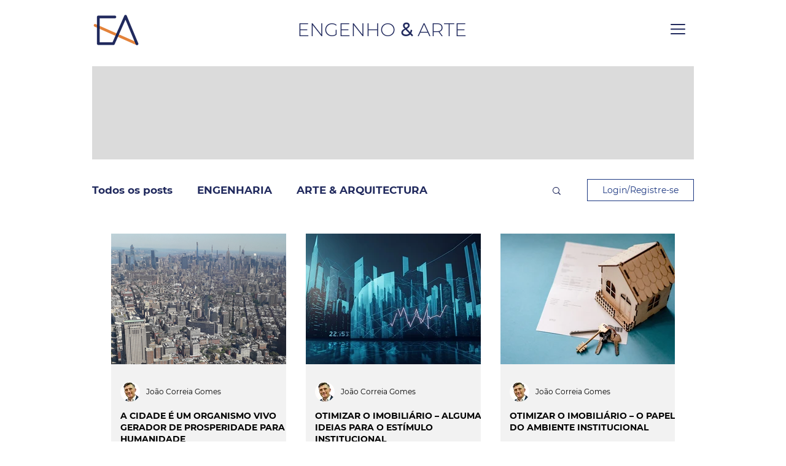

--- FILE ---
content_type: text/html; charset=utf-8
request_url: https://www.google.com/recaptcha/api2/aframe
body_size: 265
content:
<!DOCTYPE HTML><html><head><meta http-equiv="content-type" content="text/html; charset=UTF-8"></head><body><script nonce="n8pebiJmOE1rQXc7B2CFIg">/** Anti-fraud and anti-abuse applications only. See google.com/recaptcha */ try{var clients={'sodar':'https://pagead2.googlesyndication.com/pagead/sodar?'};window.addEventListener("message",function(a){try{if(a.source===window.parent){var b=JSON.parse(a.data);var c=clients[b['id']];if(c){var d=document.createElement('img');d.src=c+b['params']+'&rc='+(localStorage.getItem("rc::a")?sessionStorage.getItem("rc::b"):"");window.document.body.appendChild(d);sessionStorage.setItem("rc::e",parseInt(sessionStorage.getItem("rc::e")||0)+1);localStorage.setItem("rc::h",'1769008525517');}}}catch(b){}});window.parent.postMessage("_grecaptcha_ready", "*");}catch(b){}</script></body></html>